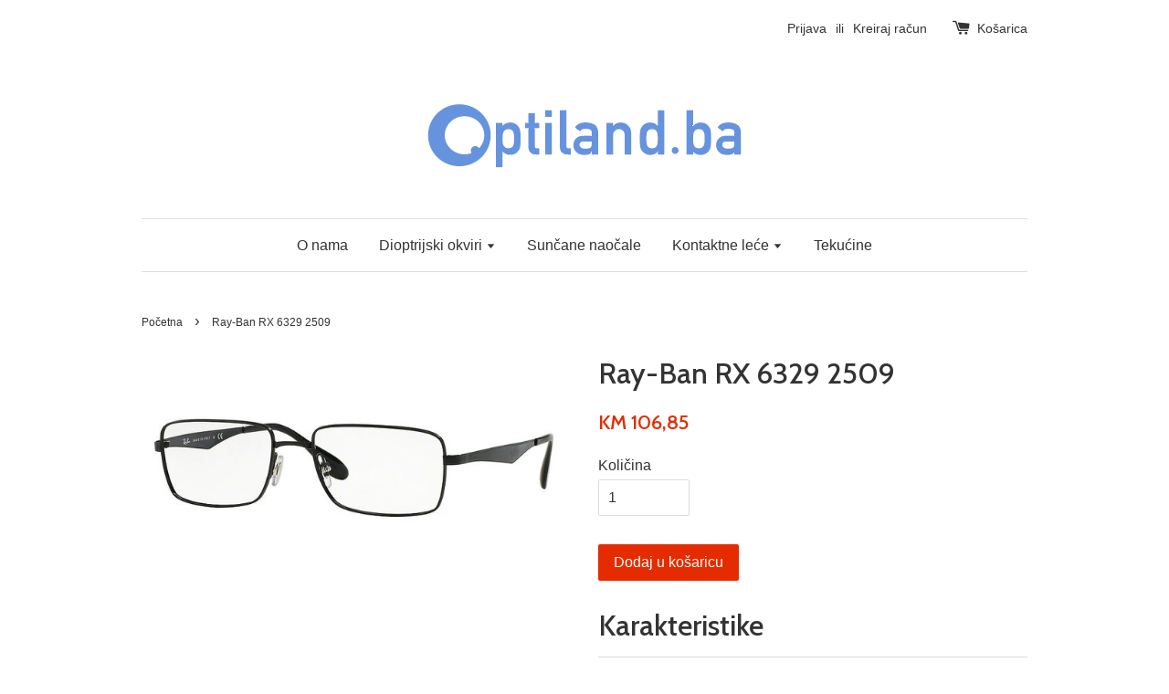

--- FILE ---
content_type: text/html; charset=utf-8
request_url: https://www.optiland.ba/products/rayban-637
body_size: 15467
content:
<!doctype html>
<!--[if lt IE 7]><html class="no-js lt-ie9 lt-ie8 lt-ie7" lang="en"> <![endif]-->
<!--[if IE 7]><html class="no-js lt-ie9 lt-ie8" lang="en"> <![endif]-->
<!--[if IE 8]><html class="no-js lt-ie9" lang="en"> <![endif]-->
<!--[if IE 9 ]><html class="ie9 no-js"> <![endif]-->
<!--[if (gt IE 9)|!(IE)]><!--> <html class="no-js"> <!--<![endif]-->
<head>
  <meta name="google-site-verification" content="vqq-2EmealJ3gR8hJX6aHfQbOZQZsaj0lfGbH9CbBgU" />
<link rel="shortcut icon" href="//www.optiland.ba/cdn/shop/t/1/assets/favicon.ico?v=23929642718314202181476137048" type="image/x-icon" />
  <!-- Basic page needs ================================================== -->
  <meta charset="utf-8">
  <meta http-equiv="X-UA-Compatible" content="IE=edge,chrome=1">

  
  <link rel="shortcut icon" href="//www.optiland.ba/cdn/shop/t/1/assets/favicon.png?v=136030393032225403691516752762" type="image/png" />
  

  <!-- Title and description ================================================== -->
  <title>
  ray-ban-rx-6329-2509 &ndash; Optiland
  </title>

  
  <meta name="description" content="Ray-Ban RX 6329 2509">
  

  <!-- Social meta ================================================== -->
  

  <meta property="og:type" content="product">
  <meta property="og:title" content="Ray-Ban RX 6329 2509">
  <meta property="og:url" content="https://www.optiland.ba/products/rayban-637">
  
  <meta property="og:image" content="http://www.optiland.ba/cdn/shop/products/1_c0dd344a-4b52-48e8-9efc-000fd4bad967_grande.jpg?v=1510872670">
  <meta property="og:image:secure_url" content="https://www.optiland.ba/cdn/shop/products/1_c0dd344a-4b52-48e8-9efc-000fd4bad967_grande.jpg?v=1510872670">
  
  <meta property="og:price:amount" content="106,85">
  <meta property="og:price:currency" content="BAM">



  <meta property="og:description" content="Ray-Ban RX 6329 2509">


<meta property="og:site_name" content="Optiland">



  <meta name="twitter:card" content="summary">




  <meta name="twitter:title" content="Ray-Ban RX 6329 2509">
  <meta name="twitter:description" content="Karakteristike

Veličine i pojedinosti
XL


Širina stakla
55


Širina mosta
18


Dužina krila
145


Spol
Muške


Vrsta okvira
Puni okvir


Oblik okvira
Rectangle


Materijal za okvir
Metal


Boja
Crna">
  <meta name="twitter:image" content="https://www.optiland.ba/cdn/shop/products/1_c0dd344a-4b52-48e8-9efc-000fd4bad967_large.jpg?v=1510872670">
  <meta name="twitter:image:width" content="480">
  <meta name="twitter:image:height" content="480">



  <!-- Helpers ================================================== -->
  <link rel="canonical" href="https://www.optiland.ba/products/rayban-637">
  <meta name="viewport" content="width=device-width,initial-scale=1">
  <meta name="theme-color" content="#e42c00">

  <!-- CSS ================================================== -->
  <link href="//www.optiland.ba/cdn/shop/t/1/assets/timber.scss.css?v=148022594157322857721711756712" rel="stylesheet" type="text/css" media="all" />
  <link href="//www.optiland.ba/cdn/shop/t/1/assets/theme.scss.css?v=162758188685984986791711756712" rel="stylesheet" type="text/css" media="all" />

  

  
    
    
    <link href="//fonts.googleapis.com/css?family=Cabin:500" rel="stylesheet" type="text/css" media="all" />
  




  <!-- Header hook for plugins ================================================== -->
  <script>window.performance && window.performance.mark && window.performance.mark('shopify.content_for_header.start');</script><meta id="shopify-digital-wallet" name="shopify-digital-wallet" content="/15016016/digital_wallets/dialog">
<meta name="shopify-checkout-api-token" content="be029eba6a973bd03863a62b9839ef2f">
<meta id="in-context-paypal-metadata" data-shop-id="15016016" data-venmo-supported="false" data-environment="production" data-locale="en_US" data-paypal-v4="true" data-currency="BAM">
<link rel="alternate" type="application/json+oembed" href="https://www.optiland.ba/products/rayban-637.oembed">
<script async="async" src="/checkouts/internal/preloads.js?locale=en-BA"></script>
<script id="shopify-features" type="application/json">{"accessToken":"be029eba6a973bd03863a62b9839ef2f","betas":["rich-media-storefront-analytics"],"domain":"www.optiland.ba","predictiveSearch":true,"shopId":15016016,"locale":"en"}</script>
<script>var Shopify = Shopify || {};
Shopify.shop = "optikaoptiland.myshopify.com";
Shopify.locale = "en";
Shopify.currency = {"active":"BAM","rate":"1.0"};
Shopify.country = "BA";
Shopify.theme = {"name":"launchpad-star","id":142623369,"schema_name":null,"schema_version":null,"theme_store_id":null,"role":"main"};
Shopify.theme.handle = "null";
Shopify.theme.style = {"id":null,"handle":null};
Shopify.cdnHost = "www.optiland.ba/cdn";
Shopify.routes = Shopify.routes || {};
Shopify.routes.root = "/";</script>
<script type="module">!function(o){(o.Shopify=o.Shopify||{}).modules=!0}(window);</script>
<script>!function(o){function n(){var o=[];function n(){o.push(Array.prototype.slice.apply(arguments))}return n.q=o,n}var t=o.Shopify=o.Shopify||{};t.loadFeatures=n(),t.autoloadFeatures=n()}(window);</script>
<script id="shop-js-analytics" type="application/json">{"pageType":"product"}</script>
<script defer="defer" async type="module" src="//www.optiland.ba/cdn/shopifycloud/shop-js/modules/v2/client.init-shop-cart-sync_C5BV16lS.en.esm.js"></script>
<script defer="defer" async type="module" src="//www.optiland.ba/cdn/shopifycloud/shop-js/modules/v2/chunk.common_CygWptCX.esm.js"></script>
<script type="module">
  await import("//www.optiland.ba/cdn/shopifycloud/shop-js/modules/v2/client.init-shop-cart-sync_C5BV16lS.en.esm.js");
await import("//www.optiland.ba/cdn/shopifycloud/shop-js/modules/v2/chunk.common_CygWptCX.esm.js");

  window.Shopify.SignInWithShop?.initShopCartSync?.({"fedCMEnabled":true,"windoidEnabled":true});

</script>
<script>(function() {
  var isLoaded = false;
  function asyncLoad() {
    if (isLoaded) return;
    isLoaded = true;
    var urls = ["https:\/\/cdn.shopify.com\/s\/javascripts\/currencies.js?shop=optikaoptiland.myshopify.com"];
    for (var i = 0; i < urls.length; i++) {
      var s = document.createElement('script');
      s.type = 'text/javascript';
      s.async = true;
      s.src = urls[i];
      var x = document.getElementsByTagName('script')[0];
      x.parentNode.insertBefore(s, x);
    }
  };
  if(window.attachEvent) {
    window.attachEvent('onload', asyncLoad);
  } else {
    window.addEventListener('load', asyncLoad, false);
  }
})();</script>
<script id="__st">var __st={"a":15016016,"offset":3600,"reqid":"12260cd9-810b-4629-a408-50e3ad932743-1768711263","pageurl":"www.optiland.ba\/products\/rayban-637","u":"9a935b98f83c","p":"product","rtyp":"product","rid":41909125138};</script>
<script>window.ShopifyPaypalV4VisibilityTracking = true;</script>
<script id="captcha-bootstrap">!function(){'use strict';const t='contact',e='account',n='new_comment',o=[[t,t],['blogs',n],['comments',n],[t,'customer']],c=[[e,'customer_login'],[e,'guest_login'],[e,'recover_customer_password'],[e,'create_customer']],r=t=>t.map((([t,e])=>`form[action*='/${t}']:not([data-nocaptcha='true']) input[name='form_type'][value='${e}']`)).join(','),a=t=>()=>t?[...document.querySelectorAll(t)].map((t=>t.form)):[];function s(){const t=[...o],e=r(t);return a(e)}const i='password',u='form_key',d=['recaptcha-v3-token','g-recaptcha-response','h-captcha-response',i],f=()=>{try{return window.sessionStorage}catch{return}},m='__shopify_v',_=t=>t.elements[u];function p(t,e,n=!1){try{const o=window.sessionStorage,c=JSON.parse(o.getItem(e)),{data:r}=function(t){const{data:e,action:n}=t;return t[m]||n?{data:e,action:n}:{data:t,action:n}}(c);for(const[e,n]of Object.entries(r))t.elements[e]&&(t.elements[e].value=n);n&&o.removeItem(e)}catch(o){console.error('form repopulation failed',{error:o})}}const l='form_type',E='cptcha';function T(t){t.dataset[E]=!0}const w=window,h=w.document,L='Shopify',v='ce_forms',y='captcha';let A=!1;((t,e)=>{const n=(g='f06e6c50-85a8-45c8-87d0-21a2b65856fe',I='https://cdn.shopify.com/shopifycloud/storefront-forms-hcaptcha/ce_storefront_forms_captcha_hcaptcha.v1.5.2.iife.js',D={infoText:'Protected by hCaptcha',privacyText:'Privacy',termsText:'Terms'},(t,e,n)=>{const o=w[L][v],c=o.bindForm;if(c)return c(t,g,e,D).then(n);var r;o.q.push([[t,g,e,D],n]),r=I,A||(h.body.append(Object.assign(h.createElement('script'),{id:'captcha-provider',async:!0,src:r})),A=!0)});var g,I,D;w[L]=w[L]||{},w[L][v]=w[L][v]||{},w[L][v].q=[],w[L][y]=w[L][y]||{},w[L][y].protect=function(t,e){n(t,void 0,e),T(t)},Object.freeze(w[L][y]),function(t,e,n,w,h,L){const[v,y,A,g]=function(t,e,n){const i=e?o:[],u=t?c:[],d=[...i,...u],f=r(d),m=r(i),_=r(d.filter((([t,e])=>n.includes(e))));return[a(f),a(m),a(_),s()]}(w,h,L),I=t=>{const e=t.target;return e instanceof HTMLFormElement?e:e&&e.form},D=t=>v().includes(t);t.addEventListener('submit',(t=>{const e=I(t);if(!e)return;const n=D(e)&&!e.dataset.hcaptchaBound&&!e.dataset.recaptchaBound,o=_(e),c=g().includes(e)&&(!o||!o.value);(n||c)&&t.preventDefault(),c&&!n&&(function(t){try{if(!f())return;!function(t){const e=f();if(!e)return;const n=_(t);if(!n)return;const o=n.value;o&&e.removeItem(o)}(t);const e=Array.from(Array(32),(()=>Math.random().toString(36)[2])).join('');!function(t,e){_(t)||t.append(Object.assign(document.createElement('input'),{type:'hidden',name:u})),t.elements[u].value=e}(t,e),function(t,e){const n=f();if(!n)return;const o=[...t.querySelectorAll(`input[type='${i}']`)].map((({name:t})=>t)),c=[...d,...o],r={};for(const[a,s]of new FormData(t).entries())c.includes(a)||(r[a]=s);n.setItem(e,JSON.stringify({[m]:1,action:t.action,data:r}))}(t,e)}catch(e){console.error('failed to persist form',e)}}(e),e.submit())}));const S=(t,e)=>{t&&!t.dataset[E]&&(n(t,e.some((e=>e===t))),T(t))};for(const o of['focusin','change'])t.addEventListener(o,(t=>{const e=I(t);D(e)&&S(e,y())}));const B=e.get('form_key'),M=e.get(l),P=B&&M;t.addEventListener('DOMContentLoaded',(()=>{const t=y();if(P)for(const e of t)e.elements[l].value===M&&p(e,B);[...new Set([...A(),...v().filter((t=>'true'===t.dataset.shopifyCaptcha))])].forEach((e=>S(e,t)))}))}(h,new URLSearchParams(w.location.search),n,t,e,['guest_login'])})(!0,!0)}();</script>
<script integrity="sha256-4kQ18oKyAcykRKYeNunJcIwy7WH5gtpwJnB7kiuLZ1E=" data-source-attribution="shopify.loadfeatures" defer="defer" src="//www.optiland.ba/cdn/shopifycloud/storefront/assets/storefront/load_feature-a0a9edcb.js" crossorigin="anonymous"></script>
<script data-source-attribution="shopify.dynamic_checkout.dynamic.init">var Shopify=Shopify||{};Shopify.PaymentButton=Shopify.PaymentButton||{isStorefrontPortableWallets:!0,init:function(){window.Shopify.PaymentButton.init=function(){};var t=document.createElement("script");t.src="https://www.optiland.ba/cdn/shopifycloud/portable-wallets/latest/portable-wallets.en.js",t.type="module",document.head.appendChild(t)}};
</script>
<script data-source-attribution="shopify.dynamic_checkout.buyer_consent">
  function portableWalletsHideBuyerConsent(e){var t=document.getElementById("shopify-buyer-consent"),n=document.getElementById("shopify-subscription-policy-button");t&&n&&(t.classList.add("hidden"),t.setAttribute("aria-hidden","true"),n.removeEventListener("click",e))}function portableWalletsShowBuyerConsent(e){var t=document.getElementById("shopify-buyer-consent"),n=document.getElementById("shopify-subscription-policy-button");t&&n&&(t.classList.remove("hidden"),t.removeAttribute("aria-hidden"),n.addEventListener("click",e))}window.Shopify?.PaymentButton&&(window.Shopify.PaymentButton.hideBuyerConsent=portableWalletsHideBuyerConsent,window.Shopify.PaymentButton.showBuyerConsent=portableWalletsShowBuyerConsent);
</script>
<script data-source-attribution="shopify.dynamic_checkout.cart.bootstrap">document.addEventListener("DOMContentLoaded",(function(){function t(){return document.querySelector("shopify-accelerated-checkout-cart, shopify-accelerated-checkout")}if(t())Shopify.PaymentButton.init();else{new MutationObserver((function(e,n){t()&&(Shopify.PaymentButton.init(),n.disconnect())})).observe(document.body,{childList:!0,subtree:!0})}}));
</script>
<link id="shopify-accelerated-checkout-styles" rel="stylesheet" media="screen" href="https://www.optiland.ba/cdn/shopifycloud/portable-wallets/latest/accelerated-checkout-backwards-compat.css" crossorigin="anonymous">
<style id="shopify-accelerated-checkout-cart">
        #shopify-buyer-consent {
  margin-top: 1em;
  display: inline-block;
  width: 100%;
}

#shopify-buyer-consent.hidden {
  display: none;
}

#shopify-subscription-policy-button {
  background: none;
  border: none;
  padding: 0;
  text-decoration: underline;
  font-size: inherit;
  cursor: pointer;
}

#shopify-subscription-policy-button::before {
  box-shadow: none;
}

      </style>

<script>window.performance && window.performance.mark && window.performance.mark('shopify.content_for_header.end');</script>

  

<!--[if lt IE 9]>
<script src="//cdnjs.cloudflare.com/ajax/libs/html5shiv/3.7.2/html5shiv.min.js" type="text/javascript"></script>
<script src="//www.optiland.ba/cdn/shop/t/1/assets/respond.min.js?v=52248677837542619231474392668" type="text/javascript"></script>
<link href="//www.optiland.ba/cdn/shop/t/1/assets/respond-proxy.html" id="respond-proxy" rel="respond-proxy" />
<link href="//www.optiland.ba/search?q=a816db39e3f6145c223ac76d0cc2de7a" id="respond-redirect" rel="respond-redirect" />
<script src="//www.optiland.ba/search?q=a816db39e3f6145c223ac76d0cc2de7a" type="text/javascript"></script>
<![endif]-->



  <script src="//ajax.googleapis.com/ajax/libs/jquery/1.11.0/jquery.min.js" type="text/javascript"></script>
  <script src="//www.optiland.ba/cdn/shop/t/1/assets/modernizr.min.js?v=26620055551102246001474392667" type="text/javascript"></script>

  
  

<!-- BEGIN app block: shopify://apps/king-product-options-variant/blocks/app-embed/ce104259-52b1-4720-9ecf-76b34cae0401 -->
    
        <!-- BEGIN app snippet: option.v1 --><link href="//cdn.shopify.com/extensions/019b4e43-a383-7f0c-979c-7303d462adcd/king-product-options-variant-70/assets/ymq-option.css" rel="stylesheet" type="text/css" media="all" />
<link async href='https://option.ymq.cool/option/bottom.css' rel='stylesheet'> 
<style id="ymq-jsstyle"></style>
<script data-asyncLoad='asyncLoad' data-mbAt2ktK3Dmszf6K="mbAt2ktK3Dmszf6K">
    window.best_option = window.best_option || {}; 

    best_option.shop = `optikaoptiland.myshopify.com`; 

    best_option.page = `product`; 

    best_option.ymq_option_branding = {}; 
      
        best_option.ymq_option_branding = {"button":{"--button-background-checked-color":"#000000","--button-background-color":"#FFFFFF","--button-background-disabled-color":"#FFFFFF","--button-border-checked-color":"#000000","--button-border-color":"#000000","--button-border-disabled-color":"#000000","--button-font-checked-color":"#FFFFFF","--button-font-disabled-color":"#cccccc","--button-font-color":"#000000","--button-border-radius":"4","--button-font-size":"16","--button-line-height":"20","--button-margin-l-r":"4","--button-margin-u-d":"4","--button-padding-l-r":"16","--button-padding-u-d":"10"},"radio":{"--radio-border-color":"#BBC1E1","--radio-border-checked-color":"#BBC1E1","--radio-border-disabled-color":"#BBC1E1","--radio-border-hover-color":"#BBC1E1","--radio-background-color":"#FFFFFF","--radio-background-checked-color":"#275EFE","--radio-background-disabled-color":"#E1E6F9","--radio-background-hover-color":"#FFFFFF","--radio-inner-color":"#E1E6F9","--radio-inner-checked-color":"#FFFFFF","--radio-inner-disabled-color":"#FFFFFF"},"input":{"--input-background-checked-color":"#FFFFFF","--input-background-color":"#FFFFFF","--input-border-checked-color":"#000000","--input-border-color":"#717171","--input-font-checked-color":"#000000","--input-font-color":"#000000","--input-border-radius":"4","--input-font-size":"14","--input-padding-l-r":"16","--input-padding-u-d":"9","--input-width":"100","--input-max-width":"400"},"select":{"--select-border-color":"#000000","--select-border-checked-color":"#000000","--select-background-color":"#FFFFFF","--select-background-checked-color":"#FFFFFF","--select-font-color":"#000000","--select-font-checked-color":"#000000","--select-option-background-color":"#FFFFFF","--select-option-background-checked-color":"#F5F9FF","--select-option-background-disabled-color":"#FFFFFF","--select-option-font-color":"#000000","--select-option-font-checked-color":"#000000","--select-option-font-disabled-color":"#CCCCCC","--select-padding-u-d":"9","--select-padding-l-r":"16","--select-option-padding-u-d":"9","--select-option-padding-l-r":"16","--select-width":"100","--select-max-width":"400","--select-font-size":"14","--select-border-radius":"0"},"multiple":{"--multiple-background-color":"#F5F9FF","--multiple-font-color":"#000000","--multiple-padding-u-d":"2","--multiple-padding-l-r":"8","--multiple-font-size":"12","--multiple-border-radius":"0"},"img":{"--img-border-color":"#E1E1E1","--img-border-checked-color":"#000000","--img-border-disabled-color":"#000000","--img-width":"50","--img-height":"50","--img-margin-u-d":"2","--img-margin-l-r":"2","--img-border-radius":"4"},"upload":{"--upload-background-color":"#409EFF","--upload-font-color":"#FFFFFF","--upload-border-color":"#409EFF","--upload-padding-u-d":"12","--upload-padding-l-r":"20","--upload-font-size":"12","--upload-border-radius":"4"},"cart":{"--cart-border-color":"#000000","--buy-border-color":"#000000","--cart-border-hover-color":"#000000","--buy-border-hover-color":"#000000","--cart-background-color":"#000000","--buy-background-color":"#000000","--cart-background-hover-color":"#000000","--buy-background-hover-color":"#000000","--cart-font-color":"#FFFFFF","--buy-font-color":"#FFFFFF","--cart-font-hover-color":"#FFFFFF","--buy-font-hover-color":"#FFFFFF","--cart-padding-u-d":"12","--cart-padding-l-r":"16","--buy-padding-u-d":"12","--buy-padding-l-r":"16","--cart-margin-u-d":"4","--cart-margin-l-r":"0","--buy-margin-u-d":"4","--buy-margin-l-r":"0","--cart-width":"100","--cart-max-width":"800","--buy-width":"100","--buy-max-width":"800","--cart-font-size":"14","--cart-border-radius":"0","--buy-font-size":"14","--buy-border-radius":"0"},"quantity":{"--quantity-border-color":"#A6A3A3","--quantity-font-color":"#000000","--quantity-background-color":"#FFFFFF","--quantity-width":"150","--quantity-height":"40","--quantity-font-size":"14","--quantity-border-radius":"0"},"global":{"--global-title-color":"#000000","--global-help-color":"#000000","--global-error-color":"#DC3545","--global-title-font-size":"14","--global-help-font-size":"12","--global-error-font-size":"12","--global-margin-top":"0","--global-margin-bottom":"20","--global-margin-left":"0","--global-margin-right":"0","--global-title-margin-top":"0","--global-title-margin-bottom":"5","--global-title-margin-left":"0","--global-title-margin-right":"0","--global-help-margin-top":"5","--global-help-margin-bottom":"0","--global-help-margin-left":"0","--global-help-margin-right":"0","--global-error-margin-top":"5","--global-error-margin-bottom":"0","--global-error-margin-left":"0","--global-error-margin-right":"0"},"discount":{"--new-discount-normal-color":"#1878B9","--new-discount-error-color":"#E22120","--new-discount-layout":"flex-end"},"lan":{"require":"This is a required field.","email":"Please enter a valid email address.","url":"Please enter a valid url.","phone":"Please enter the correct phone.","number":"Please enter an number.","integer":"Please enter an integer.","min_char":"Please enter no less than %s characters.","max_char":"Please enter no more than %s characters.","min":"Please enter no less than %s.","max":"Please enter no more than %s.","max_s":"Please choose less than %s options.","min_s":"Please choose more than %s options.","total_s":"Please choose %s options.","min_file_s":"Please upload more than %s images.","sold_out":"sold out","please_choose":"Odaberi opciju","inventory_reminder":"The product %s is already sold out.","upload_limit":"The uploaded file size is too large, please upload again.","qty-input-text":"Qty: ","option-name":"Option Name","option-value":"Option Value","option-price":"Price","add-to-cart":"Add To Cart","modal-close":"Close"},"price":{"--price-border-color":"#000000","--price-background-color":"#FFFFFF","--price-font-color":"#000000","--price-price-font-color":"#03de90","--price-padding-u-d":"9","--price-padding-l-r":"16","--price-width":"100","--price-max-width":"400","--price-font-size":"14","--price-border-radius":"0"},"extra":{"is_show":"0","plan":"0","quantity-box":"1","price-value":"3,4,15,6,16,7","variant-original-margin-bottom":"15","strong-dorp-down":0,"radio-unchecked":1,"close-cart-rate":1,"automic-swatch-ajax":1,"img-option-bigger":"0","add-button-reload":1,"version":200,"img_cdn":1,"show_wholesale_pricing_fixed":0,"real-time-upload":1,"buy-now-new":1,"option_value_split":", ","form-box-new":1,"open-theme-ajax-cart":1,"open-theme-buy-now":1,"options_list_show":"0","qty-input-trigger":"0","show-canvas-text":"0"}}; 
     
        
    best_option.product = {"id":41909125138,"title":"Ray-Ban RX 6329 2509","handle":"rayban-637","description":"\u003ch1 class=\"eoFontsizeXL eoTextBold\"\u003eKarakteristike\u003c\/h1\u003e\u003ctable class=\"eoDetailPropertyListTable\" width=\"95%\"\u003e\u003ctbody\u003e\n\u003ctr class=\"eoDetailItem eoFontSizeS\"\u003e\n\u003ctd\u003eVeličine i pojedinosti\u003c\/td\u003e\n\u003ctd\u003e\u003cspan class=\"sizeInfoRows\" id=\"InfoSizeLabel525721\"\u003eXL\u003c\/span\u003e\u003c\/td\u003e\n\u003c\/tr\u003e\n\u003ctr class=\"eoDetailItem eoFontSizeS\"\u003e\n\u003ctd\u003eŠirina stakla\u003c\/td\u003e\n\u003ctd\u003e\u003cspan class=\"sizeInfoRows\" id=\"InfoLensSize525721\"\u003e55\u003c\/span\u003e\u003c\/td\u003e\n\u003c\/tr\u003e\n\u003ctr class=\"eoDetailItem eoFontSizeS\"\u003e\n\u003ctd\u003eŠirina mosta\u003c\/td\u003e\n\u003ctd\u003e\u003cspan class=\"sizeInfoRows\" id=\"InfoBridgeSize525721\"\u003e18\u003c\/span\u003e\u003c\/td\u003e\n\u003c\/tr\u003e\n\u003ctr class=\"eoDetailItem eoFontSizeS\"\u003e\n\u003ctd\u003eDužina krila\u003c\/td\u003e\n\u003ctd\u003e\u003cspan class=\"sizeInfoRows\" id=\"InfoTempleSize525721\"\u003e145\u003c\/span\u003e\u003c\/td\u003e\n\u003c\/tr\u003e\n\u003ctr class=\"eoDetailItem eoFontSizeS\"\u003e\n\u003ctd class=\"eoDetailFeatureName\"\u003eSpol\u003c\/td\u003e\n\u003ctd class=\"eoDetailFeature\"\u003eMuške\u003c\/td\u003e\n\u003c\/tr\u003e\n\u003ctr class=\"eoDetailItem eoFontSizeS\"\u003e\n\u003ctd class=\"eoDetailFeatureName\"\u003eVrsta okvira\u003c\/td\u003e\n\u003ctd class=\"eoDetailFeature\"\u003ePuni okvir\u003c\/td\u003e\n\u003c\/tr\u003e\n\u003ctr class=\"eoDetailItem eoFontSizeS\"\u003e\n\u003ctd class=\"eoDetailFeatureName\"\u003eOblik okvira\u003c\/td\u003e\n\u003ctd class=\"eoDetailFeature\"\u003eRectangle\u003c\/td\u003e\n\u003c\/tr\u003e\n\u003ctr class=\"eoDetailItem eoFontSizeS\"\u003e\n\u003ctd class=\"eoDetailFeatureName\"\u003eMaterijal za okvir\u003c\/td\u003e\n\u003ctd class=\"eoDetailFeature\"\u003eMetal\u003c\/td\u003e\n\u003c\/tr\u003e\n\u003ctr class=\"eoDetailItem eoFontSizeS\"\u003e\n\u003ctd class=\"eoDetailFeatureName\"\u003eBoja\u003c\/td\u003e\n\u003ctd class=\"eoDetailFeature\"\u003eCrna\u003c\/td\u003e\n\u003c\/tr\u003e\n\u003ctr class=\"eoDetailItem eoFontSizeS\"\u003e\n\u003ctd class=\"eoDetailFeatureName\"\u003eBoja okvira\u003c\/td\u003e\n\u003ctd class=\"eoDetailFeature\"\u003eShiny Black\u003c\/td\u003e\n\u003c\/tr\u003e\n\u003c\/tbody\u003e\u003c\/table\u003e","published_at":"2017-11-16T23:51:10+01:00","created_at":"2017-11-16T23:51:10+01:00","vendor":"Ray-Ban","type":"Naočale","tags":["naocale","Ray-Ban"],"price":10685,"price_min":10685,"price_max":10685,"available":true,"price_varies":false,"compare_at_price":null,"compare_at_price_min":0,"compare_at_price_max":0,"compare_at_price_varies":false,"variants":[{"id":363079794706,"title":"Default Title","option1":"Default Title","option2":null,"option3":null,"sku":null,"requires_shipping":true,"taxable":false,"featured_image":null,"available":true,"name":"Ray-Ban RX 6329 2509","public_title":null,"options":["Default Title"],"price":10685,"weight":0,"compare_at_price":null,"inventory_quantity":1,"inventory_management":null,"inventory_policy":"deny","barcode":null,"requires_selling_plan":false,"selling_plan_allocations":[]}],"images":["\/\/www.optiland.ba\/cdn\/shop\/products\/1_c0dd344a-4b52-48e8-9efc-000fd4bad967.jpg?v=1510872670"],"featured_image":"\/\/www.optiland.ba\/cdn\/shop\/products\/1_c0dd344a-4b52-48e8-9efc-000fd4bad967.jpg?v=1510872670","options":["Title"],"media":[{"alt":null,"id":588928483430,"position":1,"preview_image":{"aspect_ratio":1.923,"height":312,"width":600,"src":"\/\/www.optiland.ba\/cdn\/shop\/products\/1_c0dd344a-4b52-48e8-9efc-000fd4bad967.jpg?v=1510872670"},"aspect_ratio":1.923,"height":312,"media_type":"image","src":"\/\/www.optiland.ba\/cdn\/shop\/products\/1_c0dd344a-4b52-48e8-9efc-000fd4bad967.jpg?v=1510872670","width":600}],"requires_selling_plan":false,"selling_plan_groups":[],"content":"\u003ch1 class=\"eoFontsizeXL eoTextBold\"\u003eKarakteristike\u003c\/h1\u003e\u003ctable class=\"eoDetailPropertyListTable\" width=\"95%\"\u003e\u003ctbody\u003e\n\u003ctr class=\"eoDetailItem eoFontSizeS\"\u003e\n\u003ctd\u003eVeličine i pojedinosti\u003c\/td\u003e\n\u003ctd\u003e\u003cspan class=\"sizeInfoRows\" id=\"InfoSizeLabel525721\"\u003eXL\u003c\/span\u003e\u003c\/td\u003e\n\u003c\/tr\u003e\n\u003ctr class=\"eoDetailItem eoFontSizeS\"\u003e\n\u003ctd\u003eŠirina stakla\u003c\/td\u003e\n\u003ctd\u003e\u003cspan class=\"sizeInfoRows\" id=\"InfoLensSize525721\"\u003e55\u003c\/span\u003e\u003c\/td\u003e\n\u003c\/tr\u003e\n\u003ctr class=\"eoDetailItem eoFontSizeS\"\u003e\n\u003ctd\u003eŠirina mosta\u003c\/td\u003e\n\u003ctd\u003e\u003cspan class=\"sizeInfoRows\" id=\"InfoBridgeSize525721\"\u003e18\u003c\/span\u003e\u003c\/td\u003e\n\u003c\/tr\u003e\n\u003ctr class=\"eoDetailItem eoFontSizeS\"\u003e\n\u003ctd\u003eDužina krila\u003c\/td\u003e\n\u003ctd\u003e\u003cspan class=\"sizeInfoRows\" id=\"InfoTempleSize525721\"\u003e145\u003c\/span\u003e\u003c\/td\u003e\n\u003c\/tr\u003e\n\u003ctr class=\"eoDetailItem eoFontSizeS\"\u003e\n\u003ctd class=\"eoDetailFeatureName\"\u003eSpol\u003c\/td\u003e\n\u003ctd class=\"eoDetailFeature\"\u003eMuške\u003c\/td\u003e\n\u003c\/tr\u003e\n\u003ctr class=\"eoDetailItem eoFontSizeS\"\u003e\n\u003ctd class=\"eoDetailFeatureName\"\u003eVrsta okvira\u003c\/td\u003e\n\u003ctd class=\"eoDetailFeature\"\u003ePuni okvir\u003c\/td\u003e\n\u003c\/tr\u003e\n\u003ctr class=\"eoDetailItem eoFontSizeS\"\u003e\n\u003ctd class=\"eoDetailFeatureName\"\u003eOblik okvira\u003c\/td\u003e\n\u003ctd class=\"eoDetailFeature\"\u003eRectangle\u003c\/td\u003e\n\u003c\/tr\u003e\n\u003ctr class=\"eoDetailItem eoFontSizeS\"\u003e\n\u003ctd class=\"eoDetailFeatureName\"\u003eMaterijal za okvir\u003c\/td\u003e\n\u003ctd class=\"eoDetailFeature\"\u003eMetal\u003c\/td\u003e\n\u003c\/tr\u003e\n\u003ctr class=\"eoDetailItem eoFontSizeS\"\u003e\n\u003ctd class=\"eoDetailFeatureName\"\u003eBoja\u003c\/td\u003e\n\u003ctd class=\"eoDetailFeature\"\u003eCrna\u003c\/td\u003e\n\u003c\/tr\u003e\n\u003ctr class=\"eoDetailItem eoFontSizeS\"\u003e\n\u003ctd class=\"eoDetailFeatureName\"\u003eBoja okvira\u003c\/td\u003e\n\u003ctd class=\"eoDetailFeature\"\u003eShiny Black\u003c\/td\u003e\n\u003c\/tr\u003e\n\u003c\/tbody\u003e\u003c\/table\u003e"}; 

    best_option.ymq_has_only_default_variant = true; 
     

    
        best_option.ymq_status = {}; 
         

        best_option.ymq_variantjson = {}; 
         

        best_option.ymq_option_data = {}; 
        

        best_option.ymq_option_condition = {}; 
         
            
    


    best_option.product_collections = {};
    


    best_option.ymq_template_options = {};
    best_option.ymq_option_template = {};
    best_option.ymq_option_template_condition = {}; 
    
    
    

    
        best_option.ymq_option_template_sort = false;
    

    
        best_option.ymq_option_template_sort_before = false;
    
    
    
    best_option.ymq_option_template_c_t = {};
    best_option.ymq_option_template_condition_c_t = {};
    best_option.ymq_option_template_assign_c_t = {};
    
    

    

    
</script>
<script src="https://cdn.shopify.com/extensions/019b4e43-a383-7f0c-979c-7303d462adcd/king-product-options-variant-70/assets/spotlight.js" defer></script>

    <script src="https://cdn.shopify.com/extensions/019b4e43-a383-7f0c-979c-7303d462adcd/king-product-options-variant-70/assets/best-options.js" defer></script>
<!-- END app snippet -->
    


<!-- END app block --><link href="https://monorail-edge.shopifysvc.com" rel="dns-prefetch">
<script>(function(){if ("sendBeacon" in navigator && "performance" in window) {try {var session_token_from_headers = performance.getEntriesByType('navigation')[0].serverTiming.find(x => x.name == '_s').description;} catch {var session_token_from_headers = undefined;}var session_cookie_matches = document.cookie.match(/_shopify_s=([^;]*)/);var session_token_from_cookie = session_cookie_matches && session_cookie_matches.length === 2 ? session_cookie_matches[1] : "";var session_token = session_token_from_headers || session_token_from_cookie || "";function handle_abandonment_event(e) {var entries = performance.getEntries().filter(function(entry) {return /monorail-edge.shopifysvc.com/.test(entry.name);});if (!window.abandonment_tracked && entries.length === 0) {window.abandonment_tracked = true;var currentMs = Date.now();var navigation_start = performance.timing.navigationStart;var payload = {shop_id: 15016016,url: window.location.href,navigation_start,duration: currentMs - navigation_start,session_token,page_type: "product"};window.navigator.sendBeacon("https://monorail-edge.shopifysvc.com/v1/produce", JSON.stringify({schema_id: "online_store_buyer_site_abandonment/1.1",payload: payload,metadata: {event_created_at_ms: currentMs,event_sent_at_ms: currentMs}}));}}window.addEventListener('pagehide', handle_abandonment_event);}}());</script>
<script id="web-pixels-manager-setup">(function e(e,d,r,n,o){if(void 0===o&&(o={}),!Boolean(null===(a=null===(i=window.Shopify)||void 0===i?void 0:i.analytics)||void 0===a?void 0:a.replayQueue)){var i,a;window.Shopify=window.Shopify||{};var t=window.Shopify;t.analytics=t.analytics||{};var s=t.analytics;s.replayQueue=[],s.publish=function(e,d,r){return s.replayQueue.push([e,d,r]),!0};try{self.performance.mark("wpm:start")}catch(e){}var l=function(){var e={modern:/Edge?\/(1{2}[4-9]|1[2-9]\d|[2-9]\d{2}|\d{4,})\.\d+(\.\d+|)|Firefox\/(1{2}[4-9]|1[2-9]\d|[2-9]\d{2}|\d{4,})\.\d+(\.\d+|)|Chrom(ium|e)\/(9{2}|\d{3,})\.\d+(\.\d+|)|(Maci|X1{2}).+ Version\/(15\.\d+|(1[6-9]|[2-9]\d|\d{3,})\.\d+)([,.]\d+|)( \(\w+\)|)( Mobile\/\w+|) Safari\/|Chrome.+OPR\/(9{2}|\d{3,})\.\d+\.\d+|(CPU[ +]OS|iPhone[ +]OS|CPU[ +]iPhone|CPU IPhone OS|CPU iPad OS)[ +]+(15[._]\d+|(1[6-9]|[2-9]\d|\d{3,})[._]\d+)([._]\d+|)|Android:?[ /-](13[3-9]|1[4-9]\d|[2-9]\d{2}|\d{4,})(\.\d+|)(\.\d+|)|Android.+Firefox\/(13[5-9]|1[4-9]\d|[2-9]\d{2}|\d{4,})\.\d+(\.\d+|)|Android.+Chrom(ium|e)\/(13[3-9]|1[4-9]\d|[2-9]\d{2}|\d{4,})\.\d+(\.\d+|)|SamsungBrowser\/([2-9]\d|\d{3,})\.\d+/,legacy:/Edge?\/(1[6-9]|[2-9]\d|\d{3,})\.\d+(\.\d+|)|Firefox\/(5[4-9]|[6-9]\d|\d{3,})\.\d+(\.\d+|)|Chrom(ium|e)\/(5[1-9]|[6-9]\d|\d{3,})\.\d+(\.\d+|)([\d.]+$|.*Safari\/(?![\d.]+ Edge\/[\d.]+$))|(Maci|X1{2}).+ Version\/(10\.\d+|(1[1-9]|[2-9]\d|\d{3,})\.\d+)([,.]\d+|)( \(\w+\)|)( Mobile\/\w+|) Safari\/|Chrome.+OPR\/(3[89]|[4-9]\d|\d{3,})\.\d+\.\d+|(CPU[ +]OS|iPhone[ +]OS|CPU[ +]iPhone|CPU IPhone OS|CPU iPad OS)[ +]+(10[._]\d+|(1[1-9]|[2-9]\d|\d{3,})[._]\d+)([._]\d+|)|Android:?[ /-](13[3-9]|1[4-9]\d|[2-9]\d{2}|\d{4,})(\.\d+|)(\.\d+|)|Mobile Safari.+OPR\/([89]\d|\d{3,})\.\d+\.\d+|Android.+Firefox\/(13[5-9]|1[4-9]\d|[2-9]\d{2}|\d{4,})\.\d+(\.\d+|)|Android.+Chrom(ium|e)\/(13[3-9]|1[4-9]\d|[2-9]\d{2}|\d{4,})\.\d+(\.\d+|)|Android.+(UC? ?Browser|UCWEB|U3)[ /]?(15\.([5-9]|\d{2,})|(1[6-9]|[2-9]\d|\d{3,})\.\d+)\.\d+|SamsungBrowser\/(5\.\d+|([6-9]|\d{2,})\.\d+)|Android.+MQ{2}Browser\/(14(\.(9|\d{2,})|)|(1[5-9]|[2-9]\d|\d{3,})(\.\d+|))(\.\d+|)|K[Aa][Ii]OS\/(3\.\d+|([4-9]|\d{2,})\.\d+)(\.\d+|)/},d=e.modern,r=e.legacy,n=navigator.userAgent;return n.match(d)?"modern":n.match(r)?"legacy":"unknown"}(),u="modern"===l?"modern":"legacy",c=(null!=n?n:{modern:"",legacy:""})[u],f=function(e){return[e.baseUrl,"/wpm","/b",e.hashVersion,"modern"===e.buildTarget?"m":"l",".js"].join("")}({baseUrl:d,hashVersion:r,buildTarget:u}),m=function(e){var d=e.version,r=e.bundleTarget,n=e.surface,o=e.pageUrl,i=e.monorailEndpoint;return{emit:function(e){var a=e.status,t=e.errorMsg,s=(new Date).getTime(),l=JSON.stringify({metadata:{event_sent_at_ms:s},events:[{schema_id:"web_pixels_manager_load/3.1",payload:{version:d,bundle_target:r,page_url:o,status:a,surface:n,error_msg:t},metadata:{event_created_at_ms:s}}]});if(!i)return console&&console.warn&&console.warn("[Web Pixels Manager] No Monorail endpoint provided, skipping logging."),!1;try{return self.navigator.sendBeacon.bind(self.navigator)(i,l)}catch(e){}var u=new XMLHttpRequest;try{return u.open("POST",i,!0),u.setRequestHeader("Content-Type","text/plain"),u.send(l),!0}catch(e){return console&&console.warn&&console.warn("[Web Pixels Manager] Got an unhandled error while logging to Monorail."),!1}}}}({version:r,bundleTarget:l,surface:e.surface,pageUrl:self.location.href,monorailEndpoint:e.monorailEndpoint});try{o.browserTarget=l,function(e){var d=e.src,r=e.async,n=void 0===r||r,o=e.onload,i=e.onerror,a=e.sri,t=e.scriptDataAttributes,s=void 0===t?{}:t,l=document.createElement("script"),u=document.querySelector("head"),c=document.querySelector("body");if(l.async=n,l.src=d,a&&(l.integrity=a,l.crossOrigin="anonymous"),s)for(var f in s)if(Object.prototype.hasOwnProperty.call(s,f))try{l.dataset[f]=s[f]}catch(e){}if(o&&l.addEventListener("load",o),i&&l.addEventListener("error",i),u)u.appendChild(l);else{if(!c)throw new Error("Did not find a head or body element to append the script");c.appendChild(l)}}({src:f,async:!0,onload:function(){if(!function(){var e,d;return Boolean(null===(d=null===(e=window.Shopify)||void 0===e?void 0:e.analytics)||void 0===d?void 0:d.initialized)}()){var d=window.webPixelsManager.init(e)||void 0;if(d){var r=window.Shopify.analytics;r.replayQueue.forEach((function(e){var r=e[0],n=e[1],o=e[2];d.publishCustomEvent(r,n,o)})),r.replayQueue=[],r.publish=d.publishCustomEvent,r.visitor=d.visitor,r.initialized=!0}}},onerror:function(){return m.emit({status:"failed",errorMsg:"".concat(f," has failed to load")})},sri:function(e){var d=/^sha384-[A-Za-z0-9+/=]+$/;return"string"==typeof e&&d.test(e)}(c)?c:"",scriptDataAttributes:o}),m.emit({status:"loading"})}catch(e){m.emit({status:"failed",errorMsg:(null==e?void 0:e.message)||"Unknown error"})}}})({shopId: 15016016,storefrontBaseUrl: "https://www.optiland.ba",extensionsBaseUrl: "https://extensions.shopifycdn.com/cdn/shopifycloud/web-pixels-manager",monorailEndpoint: "https://monorail-edge.shopifysvc.com/unstable/produce_batch",surface: "storefront-renderer",enabledBetaFlags: ["2dca8a86"],webPixelsConfigList: [{"id":"163742074","eventPayloadVersion":"v1","runtimeContext":"LAX","scriptVersion":"1","type":"CUSTOM","privacyPurposes":["MARKETING"],"name":"Meta pixel (migrated)"},{"id":"shopify-app-pixel","configuration":"{}","eventPayloadVersion":"v1","runtimeContext":"STRICT","scriptVersion":"0450","apiClientId":"shopify-pixel","type":"APP","privacyPurposes":["ANALYTICS","MARKETING"]},{"id":"shopify-custom-pixel","eventPayloadVersion":"v1","runtimeContext":"LAX","scriptVersion":"0450","apiClientId":"shopify-pixel","type":"CUSTOM","privacyPurposes":["ANALYTICS","MARKETING"]}],isMerchantRequest: false,initData: {"shop":{"name":"Optiland","paymentSettings":{"currencyCode":"BAM"},"myshopifyDomain":"optikaoptiland.myshopify.com","countryCode":"BA","storefrontUrl":"https:\/\/www.optiland.ba"},"customer":null,"cart":null,"checkout":null,"productVariants":[{"price":{"amount":106.85,"currencyCode":"BAM"},"product":{"title":"Ray-Ban RX 6329 2509","vendor":"Ray-Ban","id":"41909125138","untranslatedTitle":"Ray-Ban RX 6329 2509","url":"\/products\/rayban-637","type":"Naočale"},"id":"363079794706","image":{"src":"\/\/www.optiland.ba\/cdn\/shop\/products\/1_c0dd344a-4b52-48e8-9efc-000fd4bad967.jpg?v=1510872670"},"sku":null,"title":"Default Title","untranslatedTitle":"Default Title"}],"purchasingCompany":null},},"https://www.optiland.ba/cdn","fcfee988w5aeb613cpc8e4bc33m6693e112",{"modern":"","legacy":""},{"shopId":"15016016","storefrontBaseUrl":"https:\/\/www.optiland.ba","extensionBaseUrl":"https:\/\/extensions.shopifycdn.com\/cdn\/shopifycloud\/web-pixels-manager","surface":"storefront-renderer","enabledBetaFlags":"[\"2dca8a86\"]","isMerchantRequest":"false","hashVersion":"fcfee988w5aeb613cpc8e4bc33m6693e112","publish":"custom","events":"[[\"page_viewed\",{}],[\"product_viewed\",{\"productVariant\":{\"price\":{\"amount\":106.85,\"currencyCode\":\"BAM\"},\"product\":{\"title\":\"Ray-Ban RX 6329 2509\",\"vendor\":\"Ray-Ban\",\"id\":\"41909125138\",\"untranslatedTitle\":\"Ray-Ban RX 6329 2509\",\"url\":\"\/products\/rayban-637\",\"type\":\"Naočale\"},\"id\":\"363079794706\",\"image\":{\"src\":\"\/\/www.optiland.ba\/cdn\/shop\/products\/1_c0dd344a-4b52-48e8-9efc-000fd4bad967.jpg?v=1510872670\"},\"sku\":null,\"title\":\"Default Title\",\"untranslatedTitle\":\"Default Title\"}}]]"});</script><script>
  window.ShopifyAnalytics = window.ShopifyAnalytics || {};
  window.ShopifyAnalytics.meta = window.ShopifyAnalytics.meta || {};
  window.ShopifyAnalytics.meta.currency = 'BAM';
  var meta = {"product":{"id":41909125138,"gid":"gid:\/\/shopify\/Product\/41909125138","vendor":"Ray-Ban","type":"Naočale","handle":"rayban-637","variants":[{"id":363079794706,"price":10685,"name":"Ray-Ban RX 6329 2509","public_title":null,"sku":null}],"remote":false},"page":{"pageType":"product","resourceType":"product","resourceId":41909125138,"requestId":"12260cd9-810b-4629-a408-50e3ad932743-1768711263"}};
  for (var attr in meta) {
    window.ShopifyAnalytics.meta[attr] = meta[attr];
  }
</script>
<script class="analytics">
  (function () {
    var customDocumentWrite = function(content) {
      var jquery = null;

      if (window.jQuery) {
        jquery = window.jQuery;
      } else if (window.Checkout && window.Checkout.$) {
        jquery = window.Checkout.$;
      }

      if (jquery) {
        jquery('body').append(content);
      }
    };

    var hasLoggedConversion = function(token) {
      if (token) {
        return document.cookie.indexOf('loggedConversion=' + token) !== -1;
      }
      return false;
    }

    var setCookieIfConversion = function(token) {
      if (token) {
        var twoMonthsFromNow = new Date(Date.now());
        twoMonthsFromNow.setMonth(twoMonthsFromNow.getMonth() + 2);

        document.cookie = 'loggedConversion=' + token + '; expires=' + twoMonthsFromNow;
      }
    }

    var trekkie = window.ShopifyAnalytics.lib = window.trekkie = window.trekkie || [];
    if (trekkie.integrations) {
      return;
    }
    trekkie.methods = [
      'identify',
      'page',
      'ready',
      'track',
      'trackForm',
      'trackLink'
    ];
    trekkie.factory = function(method) {
      return function() {
        var args = Array.prototype.slice.call(arguments);
        args.unshift(method);
        trekkie.push(args);
        return trekkie;
      };
    };
    for (var i = 0; i < trekkie.methods.length; i++) {
      var key = trekkie.methods[i];
      trekkie[key] = trekkie.factory(key);
    }
    trekkie.load = function(config) {
      trekkie.config = config || {};
      trekkie.config.initialDocumentCookie = document.cookie;
      var first = document.getElementsByTagName('script')[0];
      var script = document.createElement('script');
      script.type = 'text/javascript';
      script.onerror = function(e) {
        var scriptFallback = document.createElement('script');
        scriptFallback.type = 'text/javascript';
        scriptFallback.onerror = function(error) {
                var Monorail = {
      produce: function produce(monorailDomain, schemaId, payload) {
        var currentMs = new Date().getTime();
        var event = {
          schema_id: schemaId,
          payload: payload,
          metadata: {
            event_created_at_ms: currentMs,
            event_sent_at_ms: currentMs
          }
        };
        return Monorail.sendRequest("https://" + monorailDomain + "/v1/produce", JSON.stringify(event));
      },
      sendRequest: function sendRequest(endpointUrl, payload) {
        // Try the sendBeacon API
        if (window && window.navigator && typeof window.navigator.sendBeacon === 'function' && typeof window.Blob === 'function' && !Monorail.isIos12()) {
          var blobData = new window.Blob([payload], {
            type: 'text/plain'
          });

          if (window.navigator.sendBeacon(endpointUrl, blobData)) {
            return true;
          } // sendBeacon was not successful

        } // XHR beacon

        var xhr = new XMLHttpRequest();

        try {
          xhr.open('POST', endpointUrl);
          xhr.setRequestHeader('Content-Type', 'text/plain');
          xhr.send(payload);
        } catch (e) {
          console.log(e);
        }

        return false;
      },
      isIos12: function isIos12() {
        return window.navigator.userAgent.lastIndexOf('iPhone; CPU iPhone OS 12_') !== -1 || window.navigator.userAgent.lastIndexOf('iPad; CPU OS 12_') !== -1;
      }
    };
    Monorail.produce('monorail-edge.shopifysvc.com',
      'trekkie_storefront_load_errors/1.1',
      {shop_id: 15016016,
      theme_id: 142623369,
      app_name: "storefront",
      context_url: window.location.href,
      source_url: "//www.optiland.ba/cdn/s/trekkie.storefront.cd680fe47e6c39ca5d5df5f0a32d569bc48c0f27.min.js"});

        };
        scriptFallback.async = true;
        scriptFallback.src = '//www.optiland.ba/cdn/s/trekkie.storefront.cd680fe47e6c39ca5d5df5f0a32d569bc48c0f27.min.js';
        first.parentNode.insertBefore(scriptFallback, first);
      };
      script.async = true;
      script.src = '//www.optiland.ba/cdn/s/trekkie.storefront.cd680fe47e6c39ca5d5df5f0a32d569bc48c0f27.min.js';
      first.parentNode.insertBefore(script, first);
    };
    trekkie.load(
      {"Trekkie":{"appName":"storefront","development":false,"defaultAttributes":{"shopId":15016016,"isMerchantRequest":null,"themeId":142623369,"themeCityHash":"197503541211763987","contentLanguage":"en","currency":"BAM","eventMetadataId":"f18740ef-7e4a-4146-8295-66a5eb4cf133"},"isServerSideCookieWritingEnabled":true,"monorailRegion":"shop_domain","enabledBetaFlags":["65f19447"]},"Session Attribution":{},"S2S":{"facebookCapiEnabled":false,"source":"trekkie-storefront-renderer","apiClientId":580111}}
    );

    var loaded = false;
    trekkie.ready(function() {
      if (loaded) return;
      loaded = true;

      window.ShopifyAnalytics.lib = window.trekkie;

      var originalDocumentWrite = document.write;
      document.write = customDocumentWrite;
      try { window.ShopifyAnalytics.merchantGoogleAnalytics.call(this); } catch(error) {};
      document.write = originalDocumentWrite;

      window.ShopifyAnalytics.lib.page(null,{"pageType":"product","resourceType":"product","resourceId":41909125138,"requestId":"12260cd9-810b-4629-a408-50e3ad932743-1768711263","shopifyEmitted":true});

      var match = window.location.pathname.match(/checkouts\/(.+)\/(thank_you|post_purchase)/)
      var token = match? match[1]: undefined;
      if (!hasLoggedConversion(token)) {
        setCookieIfConversion(token);
        window.ShopifyAnalytics.lib.track("Viewed Product",{"currency":"BAM","variantId":363079794706,"productId":41909125138,"productGid":"gid:\/\/shopify\/Product\/41909125138","name":"Ray-Ban RX 6329 2509","price":"106.85","sku":null,"brand":"Ray-Ban","variant":null,"category":"Naočale","nonInteraction":true,"remote":false},undefined,undefined,{"shopifyEmitted":true});
      window.ShopifyAnalytics.lib.track("monorail:\/\/trekkie_storefront_viewed_product\/1.1",{"currency":"BAM","variantId":363079794706,"productId":41909125138,"productGid":"gid:\/\/shopify\/Product\/41909125138","name":"Ray-Ban RX 6329 2509","price":"106.85","sku":null,"brand":"Ray-Ban","variant":null,"category":"Naočale","nonInteraction":true,"remote":false,"referer":"https:\/\/www.optiland.ba\/products\/rayban-637"});
      }
    });


        var eventsListenerScript = document.createElement('script');
        eventsListenerScript.async = true;
        eventsListenerScript.src = "//www.optiland.ba/cdn/shopifycloud/storefront/assets/shop_events_listener-3da45d37.js";
        document.getElementsByTagName('head')[0].appendChild(eventsListenerScript);

})();</script>
<script
  defer
  src="https://www.optiland.ba/cdn/shopifycloud/perf-kit/shopify-perf-kit-3.0.4.min.js"
  data-application="storefront-renderer"
  data-shop-id="15016016"
  data-render-region="gcp-us-east1"
  data-page-type="product"
  data-theme-instance-id="142623369"
  data-theme-name=""
  data-theme-version=""
  data-monorail-region="shop_domain"
  data-resource-timing-sampling-rate="10"
  data-shs="true"
  data-shs-beacon="true"
  data-shs-export-with-fetch="true"
  data-shs-logs-sample-rate="1"
  data-shs-beacon-endpoint="https://www.optiland.ba/api/collect"
></script>
</head>

<body id="ray-ban-rx-6329-2509" class="template-product" >

  <div class="header-bar">
  <div class="wrapper medium-down--hide">
    <div class="large--display-table">

      

      <div class="header-bar__right large--display-table-cell">

        
          <ul class="header-bar__module header-bar__module--list">
            
              <li>
                <a href="https://shopify.com/15016016/account?locale=en&amp;region_country=BA" id="customer_login_link">Prijava</a>
              </li>
              <li>
                ili
              </li>
              <li>
                <a href="https://shopify.com/15016016/account?locale=en" id="customer_register_link">Kreiraj račun</a>
              </li>
            
          </ul>
        

        <div class="header-bar__module">
          <span class="header-bar__sep" aria-hidden="true"></span>
          <a href="/cart" class="cart-page-link">
            <span class="icon icon-cart header-bar__cart-icon" aria-hidden="true"></span>
          </a>
        </div>

        <div class="header-bar__module">
          <a href="/cart" class="cart-page-link">
            Košarica<span class="hidden-count">:</span>
            <span class="cart-count header-bar__cart-count hidden-count">0</span>
          </a>
        </div>

        

      </div>
    </div>
  </div>
  <div class="wrapper large--hide">
    <button type="button" class="mobile-nav-trigger" id="MobileNavTrigger">
      <span class="icon icon-hamburger" aria-hidden="true"></span>
      Kategorije
    </button>
    <a href="/cart" class="cart-page-link mobile-cart-page-link">
      <span class="icon icon-cart header-bar__cart-icon" aria-hidden="true"></span>
      Košarica
      <span class="cart-count  hidden-count">0</span>
    </a>
  </div>
  <ul id="MobileNav" role="navigation" class="mobile-nav large--hide">

  
  
  <li class="mobile-nav__link" aria-haspopup="true">
    
      <a href="/pages/about-us" class="mobile-nav">
        O nama
      </a>
    
  </li>
  
  
  <li class="mobile-nav__link" aria-haspopup="true">
    
      <a href="/collections/dioptrijski-okviri" class="mobile-nav__sublist-trigger">
        Dioptrijski okviri
        <span class="icon-fallback-text mobile-nav__sublist-expand">
  <span class="icon icon-plus" aria-hidden="true"></span>
  <span class="fallback-text">+</span>
</span>
<span class="icon-fallback-text mobile-nav__sublist-contract">
  <span class="icon icon-minus" aria-hidden="true"></span>
  <span class="fallback-text">-</span>
</span>
      </a>
      <ul class="mobile-nav__sublist">
        
          <li class="mobile-nav__sublist-link">
            <a href="/collections/arnette">Arnette</a>
          </li>
        
          <li class="mobile-nav__sublist-link">
            <a href="/collections/ray-ban">Ray-Ban</a>
          </li>
        
          <li class="mobile-nav__sublist-link">
            <a href="/collections/vogue">Vogue</a>
          </li>
        
      </ul>
    
  </li>
  
  
  <li class="mobile-nav__link" aria-haspopup="true">
    
      <a href="/collections/suncane-naocale" class="mobile-nav">
        Sunčane naočale
      </a>
    
  </li>
  
  
  <li class="mobile-nav__link" aria-haspopup="true">
    
      <a href="/collections/kontaktne-lece" class="mobile-nav__sublist-trigger">
        Kontaktne leće
        <span class="icon-fallback-text mobile-nav__sublist-expand">
  <span class="icon icon-plus" aria-hidden="true"></span>
  <span class="fallback-text">+</span>
</span>
<span class="icon-fallback-text mobile-nav__sublist-contract">
  <span class="icon icon-minus" aria-hidden="true"></span>
  <span class="fallback-text">-</span>
</span>
      </a>
      <ul class="mobile-nav__sublist">
        
          <li class="mobile-nav__sublist-link">
            <a href="/collections/dnevne-lece">Dnevne leće</a>
          </li>
        
          <li class="mobile-nav__sublist-link">
            <a href="/collections/sedmicne-lece">Dvosedmične leće</a>
          </li>
        
          <li class="mobile-nav__sublist-link">
            <a href="/collections/mjesecne-lece">Mjesečne leće</a>
          </li>
        
          <li class="mobile-nav__sublist-link">
            <a href="/collections/lece-za-astigmatizam">Leće za astigmatizam</a>
          </li>
        
          <li class="mobile-nav__sublist-link">
            <a href="/collections/bifokalne-i-multifokalne-lece">Bifokalne i multifokalne</a>
          </li>
        
          <li class="mobile-nav__sublist-link">
            <a href="/collections/lece-u-boji">Leće u boji</a>
          </li>
        
      </ul>
    
  </li>
  
  
  <li class="mobile-nav__link" aria-haspopup="true">
    
      <a href="/collections/tekucine" class="mobile-nav">
        Tekućine
      </a>
    
  </li>
  

  
    
      <li class="mobile-nav__link">
        <a href="https://shopify.com/15016016/account?locale=en&amp;region_country=BA" id="customer_login_link">Prijava</a>
      </li>
      <li class="mobile-nav__link">
        <a href="https://shopify.com/15016016/account?locale=en" id="customer_register_link">Kreiraj račun</a>
      </li>
    
  

  <li class="mobile-nav__link">
    
  </li>

</ul>

</div>


  <header class="site-header" role="banner">
    <div class="wrapper">

      

      <div class="grid--full">
        <div class="grid__item">
          
            <div class="h1 site-header__logo" itemscope itemtype="http://schema.org/Organization">
          
            
              <a href="/" class="logo-wrapper" itemprop="url">
                <img src="//www.optiland.ba/cdn/shop/t/1/assets/logo.png?v=135552460369564604351474404193" alt="Optiland" itemprop="logo">
              </a>
            
          
            </div>
          
          
        </div>
      </div>
      <div class="grid--full medium-down--hide">
        <div class="grid__item">
          
<ul role="navigation" class="site-nav" id="AccessibleNav">
  
    
    
    
      <li >
        <a href="/pages/about-us" class="site-nav__link">O nama</a>
      </li>
    
  
    
    
    
      <li class="site-nav--has-dropdown" aria-haspopup="true">
        <a href="/collections/dioptrijski-okviri" class="site-nav__link">
          Dioptrijski okviri
          <span class="icon-fallback-text">
            <span class="icon icon-arrow-down" aria-hidden="true"></span>
          </span>
        </a>
        <ul class="site-nav__dropdown">
          
            <li>
              <a href="/collections/arnette" class="site-nav__link">Arnette</a>
            </li>
          
            <li>
              <a href="/collections/ray-ban" class="site-nav__link">Ray-Ban</a>
            </li>
          
            <li>
              <a href="/collections/vogue" class="site-nav__link">Vogue</a>
            </li>
          
        </ul>
      </li>
    
  
    
    
    
      <li >
        <a href="/collections/suncane-naocale" class="site-nav__link">Sunčane naočale</a>
      </li>
    
  
    
    
    
      <li class="site-nav--has-dropdown" aria-haspopup="true">
        <a href="/collections/kontaktne-lece" class="site-nav__link">
          Kontaktne leće
          <span class="icon-fallback-text">
            <span class="icon icon-arrow-down" aria-hidden="true"></span>
          </span>
        </a>
        <ul class="site-nav__dropdown">
          
            <li>
              <a href="/collections/dnevne-lece" class="site-nav__link">Dnevne leće</a>
            </li>
          
            <li>
              <a href="/collections/sedmicne-lece" class="site-nav__link">Dvosedmične leće</a>
            </li>
          
            <li>
              <a href="/collections/mjesecne-lece" class="site-nav__link">Mjesečne leće</a>
            </li>
          
            <li>
              <a href="/collections/lece-za-astigmatizam" class="site-nav__link">Leće za astigmatizam</a>
            </li>
          
            <li>
              <a href="/collections/bifokalne-i-multifokalne-lece" class="site-nav__link">Bifokalne i multifokalne</a>
            </li>
          
            <li>
              <a href="/collections/lece-u-boji" class="site-nav__link">Leće u boji</a>
            </li>
          
        </ul>
      </li>
    
  
    
    
    
      <li >
        <a href="/collections/tekucine" class="site-nav__link">Tekućine</a>
      </li>
    
  
</ul>

        </div>
      </div>

      

    </div>
  </header>

  <main class="wrapper main-content" role="main">
    <div class="grid">
        <div class="grid__item">
          <div itemscope itemtype="http://schema.org/Product">

  
  

  <meta itemprop="url" content="https://www.optiland.ba/products/rayban-637?variant=363079794706">
  <meta itemprop="image" content="//www.optiland.ba/cdn/shop/products/1_c0dd344a-4b52-48e8-9efc-000fd4bad967_grande.jpg?v=1510872670">

  <div class="section-header section-header--breadcrumb">
    

<nav class="breadcrumb" role="navigation" aria-label="breadcrumbs">
  <a href="/" title="Natrag na početnu">Početna</a>

  

    
    <span aria-hidden="true" class="breadcrumb__sep">&rsaquo;</span>
    <span>Ray-Ban RX 6329 2509</span>

  
</nav>


  </div>

  <div class="product-single">
    <div class="grid product-single__hero">
      <div class="grid__item large--one-half">

        

          <div class="product-single__photos" id="ProductPhoto">
            <img src="//www.optiland.ba/cdn/shop/products/1_c0dd344a-4b52-48e8-9efc-000fd4bad967_1024x1024.jpg?v=1510872670" alt="Ray-Ban RX 6329 2509" id="ProductPhotoImg" data-image-id="212930134034">
          </div>

          

        

        
        <ul class="gallery" class="hidden">
          
          <li data-image-id="212930134034" class="gallery__item" data-mfp-src="//www.optiland.ba/cdn/shop/products/1_c0dd344a-4b52-48e8-9efc-000fd4bad967_1024x1024.jpg?v=1510872670"></li>
          
        </ul>
        

      </div>
      <div class="grid__item large--one-half">
        
        <h1 itemprop="name" content="Ray-Ban RX 6329 2509">Ray-Ban RX 6329 2509</h1>

        <div itemprop="offers" itemscope itemtype="http://schema.org/Offer">

          <meta itemprop="priceCurrency" content="BAM">
          <link itemprop="availability" href="http://schema.org/InStock">

          <div class="product-single__prices">
            <span id="ProductPrice" class="product-single__price" itemprop="price" content="106.85">
              KM 106,85
            </span>

            
          </div>

          <form action="/cart/add" method="post" enctype="multipart/form-data" id="AddToCartForm">
            <select name="id" id="productSelect" class="product-single__variants">
              
                <option   selected="selected"  data-sku="" value="363079794706">Default Title - KM 106,85 BAM</option>
              
            </select>

            <div class="product-single__quantity">
              <label for="Quantity">Količina</label>
              <input type="number" id="Quantity" name="quantity" value="1" min="1" class="quantity-selector">
            </div>

            <button type="submit" name="add" id="AddToCart" class="btn">
              <span id="AddToCartText">Dodaj u košaricu</span>
            </button>
          </form>

          <div class="product-description rte" itemprop="description">
            <h1 class="eoFontsizeXL eoTextBold">Karakteristike</h1><table class="eoDetailPropertyListTable" width="95%"><tbody>
<tr class="eoDetailItem eoFontSizeS">
<td>Veličine i pojedinosti</td>
<td><span class="sizeInfoRows" id="InfoSizeLabel525721">XL</span></td>
</tr>
<tr class="eoDetailItem eoFontSizeS">
<td>Širina stakla</td>
<td><span class="sizeInfoRows" id="InfoLensSize525721">55</span></td>
</tr>
<tr class="eoDetailItem eoFontSizeS">
<td>Širina mosta</td>
<td><span class="sizeInfoRows" id="InfoBridgeSize525721">18</span></td>
</tr>
<tr class="eoDetailItem eoFontSizeS">
<td>Dužina krila</td>
<td><span class="sizeInfoRows" id="InfoTempleSize525721">145</span></td>
</tr>
<tr class="eoDetailItem eoFontSizeS">
<td class="eoDetailFeatureName">Spol</td>
<td class="eoDetailFeature">Muške</td>
</tr>
<tr class="eoDetailItem eoFontSizeS">
<td class="eoDetailFeatureName">Vrsta okvira</td>
<td class="eoDetailFeature">Puni okvir</td>
</tr>
<tr class="eoDetailItem eoFontSizeS">
<td class="eoDetailFeatureName">Oblik okvira</td>
<td class="eoDetailFeature">Rectangle</td>
</tr>
<tr class="eoDetailItem eoFontSizeS">
<td class="eoDetailFeatureName">Materijal za okvir</td>
<td class="eoDetailFeature">Metal</td>
</tr>
<tr class="eoDetailItem eoFontSizeS">
<td class="eoDetailFeatureName">Boja</td>
<td class="eoDetailFeature">Crna</td>
</tr>
<tr class="eoDetailItem eoFontSizeS">
<td class="eoDetailFeatureName">Boja okvira</td>
<td class="eoDetailFeature">Shiny Black</td>
</tr>
</tbody></table>
          </div>

          
            <hr class="hr--clear hr--small">
            




<div class="social-sharing is-clean" data-permalink="https://www.optiland.ba/products/rayban-637">

  
    <a target="_blank" href="//www.facebook.com/sharer.php?u=https://www.optiland.ba/products/rayban-637" class="share-facebook" title="Podijeli na Facebooku">
      <span class="icon icon-facebook" aria-hidden="true"></span>
      <span class="share-title" aria-hidden="true">Facebook</span>
      
        <span class="share-count" aria-hidden="true">0</span>
      
      <span class="visually-hidden">Podijeli na Facebooku</span>
    </a>
  

  

  

    

    

  

  

</div>

          
        </div>

      </div>
    </div>
  </div>

  
    






  

</div>

<script src="//www.optiland.ba/cdn/shopifycloud/storefront/assets/themes_support/option_selection-b017cd28.js" type="text/javascript"></script>
<script>
  var selectCallback = function(variant, selector) {
    timber.productPage({
      money_format: "KM {{amount_with_comma_separator}}",
      variant: variant,
      selector: selector,
      translations: {
        add_to_cart : "Dodaj u košaricu",
        sold_out : "Rasprodano",
        unavailable : "Nije dostupno"
      }
    });
  };

  jQuery(function($) {
    new Shopify.OptionSelectors('productSelect', {
      product: {"id":41909125138,"title":"Ray-Ban RX 6329 2509","handle":"rayban-637","description":"\u003ch1 class=\"eoFontsizeXL eoTextBold\"\u003eKarakteristike\u003c\/h1\u003e\u003ctable class=\"eoDetailPropertyListTable\" width=\"95%\"\u003e\u003ctbody\u003e\n\u003ctr class=\"eoDetailItem eoFontSizeS\"\u003e\n\u003ctd\u003eVeličine i pojedinosti\u003c\/td\u003e\n\u003ctd\u003e\u003cspan class=\"sizeInfoRows\" id=\"InfoSizeLabel525721\"\u003eXL\u003c\/span\u003e\u003c\/td\u003e\n\u003c\/tr\u003e\n\u003ctr class=\"eoDetailItem eoFontSizeS\"\u003e\n\u003ctd\u003eŠirina stakla\u003c\/td\u003e\n\u003ctd\u003e\u003cspan class=\"sizeInfoRows\" id=\"InfoLensSize525721\"\u003e55\u003c\/span\u003e\u003c\/td\u003e\n\u003c\/tr\u003e\n\u003ctr class=\"eoDetailItem eoFontSizeS\"\u003e\n\u003ctd\u003eŠirina mosta\u003c\/td\u003e\n\u003ctd\u003e\u003cspan class=\"sizeInfoRows\" id=\"InfoBridgeSize525721\"\u003e18\u003c\/span\u003e\u003c\/td\u003e\n\u003c\/tr\u003e\n\u003ctr class=\"eoDetailItem eoFontSizeS\"\u003e\n\u003ctd\u003eDužina krila\u003c\/td\u003e\n\u003ctd\u003e\u003cspan class=\"sizeInfoRows\" id=\"InfoTempleSize525721\"\u003e145\u003c\/span\u003e\u003c\/td\u003e\n\u003c\/tr\u003e\n\u003ctr class=\"eoDetailItem eoFontSizeS\"\u003e\n\u003ctd class=\"eoDetailFeatureName\"\u003eSpol\u003c\/td\u003e\n\u003ctd class=\"eoDetailFeature\"\u003eMuške\u003c\/td\u003e\n\u003c\/tr\u003e\n\u003ctr class=\"eoDetailItem eoFontSizeS\"\u003e\n\u003ctd class=\"eoDetailFeatureName\"\u003eVrsta okvira\u003c\/td\u003e\n\u003ctd class=\"eoDetailFeature\"\u003ePuni okvir\u003c\/td\u003e\n\u003c\/tr\u003e\n\u003ctr class=\"eoDetailItem eoFontSizeS\"\u003e\n\u003ctd class=\"eoDetailFeatureName\"\u003eOblik okvira\u003c\/td\u003e\n\u003ctd class=\"eoDetailFeature\"\u003eRectangle\u003c\/td\u003e\n\u003c\/tr\u003e\n\u003ctr class=\"eoDetailItem eoFontSizeS\"\u003e\n\u003ctd class=\"eoDetailFeatureName\"\u003eMaterijal za okvir\u003c\/td\u003e\n\u003ctd class=\"eoDetailFeature\"\u003eMetal\u003c\/td\u003e\n\u003c\/tr\u003e\n\u003ctr class=\"eoDetailItem eoFontSizeS\"\u003e\n\u003ctd class=\"eoDetailFeatureName\"\u003eBoja\u003c\/td\u003e\n\u003ctd class=\"eoDetailFeature\"\u003eCrna\u003c\/td\u003e\n\u003c\/tr\u003e\n\u003ctr class=\"eoDetailItem eoFontSizeS\"\u003e\n\u003ctd class=\"eoDetailFeatureName\"\u003eBoja okvira\u003c\/td\u003e\n\u003ctd class=\"eoDetailFeature\"\u003eShiny Black\u003c\/td\u003e\n\u003c\/tr\u003e\n\u003c\/tbody\u003e\u003c\/table\u003e","published_at":"2017-11-16T23:51:10+01:00","created_at":"2017-11-16T23:51:10+01:00","vendor":"Ray-Ban","type":"Naočale","tags":["naocale","Ray-Ban"],"price":10685,"price_min":10685,"price_max":10685,"available":true,"price_varies":false,"compare_at_price":null,"compare_at_price_min":0,"compare_at_price_max":0,"compare_at_price_varies":false,"variants":[{"id":363079794706,"title":"Default Title","option1":"Default Title","option2":null,"option3":null,"sku":null,"requires_shipping":true,"taxable":false,"featured_image":null,"available":true,"name":"Ray-Ban RX 6329 2509","public_title":null,"options":["Default Title"],"price":10685,"weight":0,"compare_at_price":null,"inventory_quantity":1,"inventory_management":null,"inventory_policy":"deny","barcode":null,"requires_selling_plan":false,"selling_plan_allocations":[]}],"images":["\/\/www.optiland.ba\/cdn\/shop\/products\/1_c0dd344a-4b52-48e8-9efc-000fd4bad967.jpg?v=1510872670"],"featured_image":"\/\/www.optiland.ba\/cdn\/shop\/products\/1_c0dd344a-4b52-48e8-9efc-000fd4bad967.jpg?v=1510872670","options":["Title"],"media":[{"alt":null,"id":588928483430,"position":1,"preview_image":{"aspect_ratio":1.923,"height":312,"width":600,"src":"\/\/www.optiland.ba\/cdn\/shop\/products\/1_c0dd344a-4b52-48e8-9efc-000fd4bad967.jpg?v=1510872670"},"aspect_ratio":1.923,"height":312,"media_type":"image","src":"\/\/www.optiland.ba\/cdn\/shop\/products\/1_c0dd344a-4b52-48e8-9efc-000fd4bad967.jpg?v=1510872670","width":600}],"requires_selling_plan":false,"selling_plan_groups":[],"content":"\u003ch1 class=\"eoFontsizeXL eoTextBold\"\u003eKarakteristike\u003c\/h1\u003e\u003ctable class=\"eoDetailPropertyListTable\" width=\"95%\"\u003e\u003ctbody\u003e\n\u003ctr class=\"eoDetailItem eoFontSizeS\"\u003e\n\u003ctd\u003eVeličine i pojedinosti\u003c\/td\u003e\n\u003ctd\u003e\u003cspan class=\"sizeInfoRows\" id=\"InfoSizeLabel525721\"\u003eXL\u003c\/span\u003e\u003c\/td\u003e\n\u003c\/tr\u003e\n\u003ctr class=\"eoDetailItem eoFontSizeS\"\u003e\n\u003ctd\u003eŠirina stakla\u003c\/td\u003e\n\u003ctd\u003e\u003cspan class=\"sizeInfoRows\" id=\"InfoLensSize525721\"\u003e55\u003c\/span\u003e\u003c\/td\u003e\n\u003c\/tr\u003e\n\u003ctr class=\"eoDetailItem eoFontSizeS\"\u003e\n\u003ctd\u003eŠirina mosta\u003c\/td\u003e\n\u003ctd\u003e\u003cspan class=\"sizeInfoRows\" id=\"InfoBridgeSize525721\"\u003e18\u003c\/span\u003e\u003c\/td\u003e\n\u003c\/tr\u003e\n\u003ctr class=\"eoDetailItem eoFontSizeS\"\u003e\n\u003ctd\u003eDužina krila\u003c\/td\u003e\n\u003ctd\u003e\u003cspan class=\"sizeInfoRows\" id=\"InfoTempleSize525721\"\u003e145\u003c\/span\u003e\u003c\/td\u003e\n\u003c\/tr\u003e\n\u003ctr class=\"eoDetailItem eoFontSizeS\"\u003e\n\u003ctd class=\"eoDetailFeatureName\"\u003eSpol\u003c\/td\u003e\n\u003ctd class=\"eoDetailFeature\"\u003eMuške\u003c\/td\u003e\n\u003c\/tr\u003e\n\u003ctr class=\"eoDetailItem eoFontSizeS\"\u003e\n\u003ctd class=\"eoDetailFeatureName\"\u003eVrsta okvira\u003c\/td\u003e\n\u003ctd class=\"eoDetailFeature\"\u003ePuni okvir\u003c\/td\u003e\n\u003c\/tr\u003e\n\u003ctr class=\"eoDetailItem eoFontSizeS\"\u003e\n\u003ctd class=\"eoDetailFeatureName\"\u003eOblik okvira\u003c\/td\u003e\n\u003ctd class=\"eoDetailFeature\"\u003eRectangle\u003c\/td\u003e\n\u003c\/tr\u003e\n\u003ctr class=\"eoDetailItem eoFontSizeS\"\u003e\n\u003ctd class=\"eoDetailFeatureName\"\u003eMaterijal za okvir\u003c\/td\u003e\n\u003ctd class=\"eoDetailFeature\"\u003eMetal\u003c\/td\u003e\n\u003c\/tr\u003e\n\u003ctr class=\"eoDetailItem eoFontSizeS\"\u003e\n\u003ctd class=\"eoDetailFeatureName\"\u003eBoja\u003c\/td\u003e\n\u003ctd class=\"eoDetailFeature\"\u003eCrna\u003c\/td\u003e\n\u003c\/tr\u003e\n\u003ctr class=\"eoDetailItem eoFontSizeS\"\u003e\n\u003ctd class=\"eoDetailFeatureName\"\u003eBoja okvira\u003c\/td\u003e\n\u003ctd class=\"eoDetailFeature\"\u003eShiny Black\u003c\/td\u003e\n\u003c\/tr\u003e\n\u003c\/tbody\u003e\u003c\/table\u003e"},
      onVariantSelected: selectCallback,
      enableHistoryState: true
    });

    // Add label if only one product option and it isn't 'Title'. Could be 'Size'.
    

    // Hide selectors if we only have 1 variant and its title contains 'Default'.
    
      $('.selector-wrapper').hide();
    
  });
</script>

        </div>
    </div>
  </main>

  <footer class="site-footer small--text-center" role="contentinfo">

    <div class="wrapper">

      <div class="grid-uniform">

        
        
        
        
        
        
        
        

        

        
          <div class="grid__item large--one-quarter medium--one-half site-footer__links article">
            <h3 class="h4"><a href="/blogs/news">Informacije</a></h3>
            
            <p class="h5"><a href="/blogs/news/kako-naruciti" title="">Kako naručiti ?</a></p>
            
            
            <p>Proizvodi se naručuju isključivo elektronskim slanjem obrasca za narudžbu.Kada ste odabrali Vaše proizvode idete na pregled košarice gdje možete vidjeti detaljnu listu Vaših proizvoda,zatim popunjavate kontakt formu,adresu i specifikacije o...</p>
            
          </div>
        

        
          <div class="grid__item large--one-quarter medium--one-half">
            
            <h3 class="h4">Brendovi</h3>
            
            <ul class="site-footer__links">
              
                <li><a href="/collections/arnette">Arnette</a></li>
              
                <li><a href="/collections/ray-ban">Ray-Ban</a></li>
              
                <li><a href="/collections/vogue">Vogue</a></li>
              
                <li><a href="/collections/alcon-ciba-vision">Alcon (Ciba Vision)</a></li>
              
                <li><a href="/collections/bausch-lomb">Bausch&Lomb</a></li>
              
                <li><a href="/collections/coopervision">CooperVision</a></li>
              
                <li><a href="/collections/johnson-johnson">Johson and Johson</a></li>
              
            </ul>
          </div>
        

        

        
          <div class="grid__item large--one-quarter medium--one-half">
            <h3 class="h4">Pratite nas</h3>
              
              <ul class="inline-list social-icons">
  
  
    <li>
      <a class="icon-fallback-text" href="https://www.facebook.com/optiland.optika/" title="Optiland na Facebook">
        <span class="icon icon-facebook" aria-hidden="true"></span>
        <span class="fallback-text">Facebook</span>
      </a>
    </li>
  
  
  
  
    <li>
      <a class="icon-fallback-text" href="https://www.instagram.com/optiland.ba/" title="Optiland na Instagram">
        <span class="icon icon-instagram" aria-hidden="true"></span>
        <span class="fallback-text">Instagram</span>
      </a>
    </li>
  
  
  
  
  
  
</ul>

          </div>
        

        
          <div class="grid__item large--one-quarter medium--one-half">
            <h3 class="h4">Kontakt</h3>
            <div class="rte">e-mail: info@optiland.ba            telefon:+387 61 368 738 (Viber,WhatsApp)</div>
          </div>
        

        
      </div>

      <hr class="hr--small hr--clear">

      
        
        <div class="grid">
           <div class="grid__item text-center">
             <ul class="inline-list payment-icons">
               
                 <li>
                   <img src="//www.optiland.ba/cdn/shopifycloud/storefront/assets/payment_icons/paypal-a7c68b85.svg" alt="paypal">
                 </li>
               
             </ul>
           </div>
         </div>
         
       

       <div class="grid">
         <div class="grid__item text-center">
           <p class="site-footer__links">Copyright &copy; 2026, <a href="/" title="">Optiland</a>. <a target="_blank" rel="nofollow" href="https://www.shopify.com?utm_campaign=poweredby&amp;utm_medium=shopify&amp;utm_source=onlinestore">Online shop&#39;s</a></p>
         </div>
       </div>

    </div>

  </footer>

  

  
    <script src="//www.optiland.ba/cdn/shop/t/1/assets/jquery.flexslider.min.js?v=33237652356059489871474392667" type="text/javascript"></script>
    <script src="//www.optiland.ba/cdn/shop/t/1/assets/slider.js?v=135710485770866737091485462254" type="text/javascript"></script>
  

  <script src="//www.optiland.ba/cdn/shop/t/1/assets/fastclick.min.js?v=29723458539410922371474392666" type="text/javascript"></script>
  <script src="//www.optiland.ba/cdn/shop/t/1/assets/timber.js?v=26526583228822475811711756712" type="text/javascript"></script>
  <script src="//www.optiland.ba/cdn/shop/t/1/assets/theme.js?v=92479156544680949461711756712" type="text/javascript"></script>

  
    
      <script src="//www.optiland.ba/cdn/shop/t/1/assets/magnific-popup.min.js?v=150056207394664341371474392667" type="text/javascript"></script>
    
  

  
    
      <script src="//www.optiland.ba/cdn/shop/t/1/assets/social-buttons.js?v=75187364066838451971474392671" type="text/javascript"></script>
    
  
<!--Start of Tawk.to Script-->
<script type="text/javascript">
var Tawk_API=Tawk_API||{}, Tawk_LoadStart=new Date();
(function(){
var s1=document.createElement("script"),s0=document.getElementsByTagName("script")[0];
s1.async=true;
s1.src='https://embed.tawk.to/58f77cec30ab263079b60702/default';
s1.charset='UTF-8';
s1.setAttribute('crossorigin','*');
s0.parentNode.insertBefore(s1,s0);
})();
</script>
<!--End of Tawk.to Script-->
</body>
</html>
